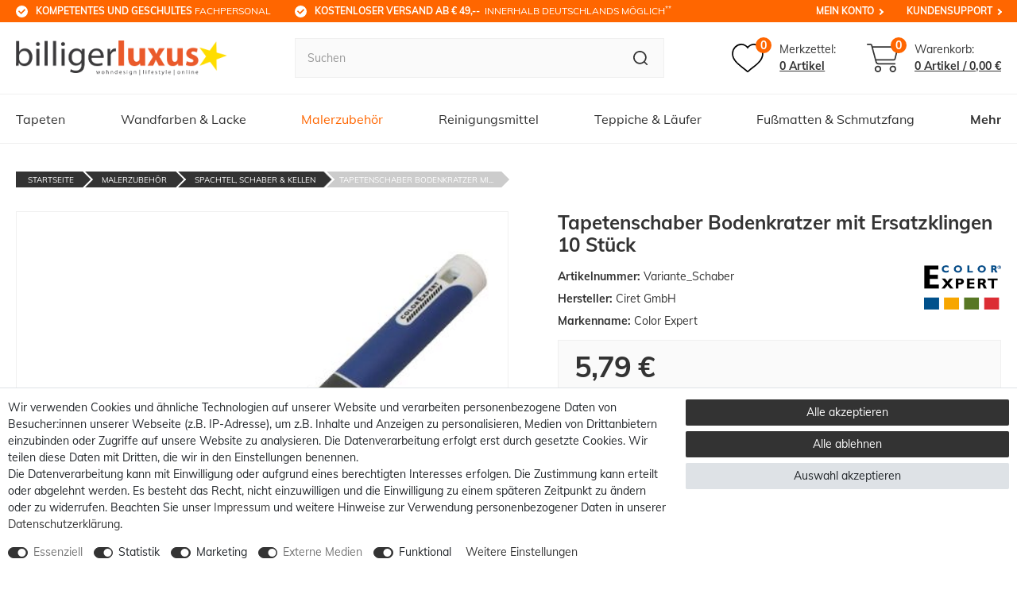

--- FILE ---
content_type: text/html; charset=UTF-8
request_url: https://www.billigerluxus.de/rest/io/variations?variationIds[]=27247&template=fubar
body_size: 2721
content:
{"events":[],"data":{"total":1,"documents":[{"data":{"item":{"id":173155,"storeSpecial":null,"manufacturerId":233,"itemType":"default","manufacturer":{"position":0,"externalName":"Color Expert"},"feedbackDecimal":null,"feedbackCount":null,"rebate":0,"salableVariationCount":1,"customsTariffNumber":"","producingCountry":{"names":[]},"condition":{"names":[]}},"variationProperties":[{"id":5,"position":0,"name":null,"description":null,"properties":[{"cast":"text","referrer":[0,1,148,7],"names":{"id":138,"propertyId":44,"lang":"de","name":"Markenname","description":"","createdAt":"2024-11-25 16:53:41","updatedAt":"2024-11-25 16:53:41"},"clients":[13766,25130,4498],"display":["groupIsHidden","showOnItemsPage"],"options":[],"groups":[{"id":5,"position":0,"createdAt":"2024-11-25 16:52:07","updatedAt":"2024-11-25 16:52:07","options":[{"id":14,"groupId":5,"type":"groupType","value":"none","createdAt":"2024-11-25 16:52:07","updatedAt":"2024-11-25 16:52:07"},{"id":15,"groupId":5,"type":"surchargeType","value":"flat","createdAt":"2024-11-25 16:52:07","updatedAt":"2024-11-25 16:52:07"}]}],"id":44,"groupId":5,"position":0,"markup":0,"values":{"id":67650,"lang":"de","value":"Color Expert","description":""}},{"cast":"text","referrer":[0,1,148,7],"names":{"id":140,"propertyId":45,"lang":"de","name":"Hersteller Logo-URL","description":"","createdAt":"2024-11-25 16:55:15","updatedAt":"2024-11-25 16:55:49"},"clients":[13766,25130,4498],"display":["groupIsHidden","showOnItemsPage"],"options":[],"groups":[{"id":5,"position":0,"createdAt":"2024-11-25 16:52:07","updatedAt":"2024-11-25 16:52:07","options":[{"id":14,"groupId":5,"type":"groupType","value":"none","createdAt":"2024-11-25 16:52:07","updatedAt":"2024-11-25 16:52:07"},{"id":15,"groupId":5,"type":"surchargeType","value":"flat","createdAt":"2024-11-25 16:52:07","updatedAt":"2024-11-25 16:52:07"}]}],"id":45,"groupId":5,"position":0,"markup":0,"values":{"id":67651,"lang":"de","value":"https:\/\/cdn02.plentymarkets.com\/epz0zx1qug71\/frontend\/logos\/ColorExpert_Malerzubehoer_Logo.png","description":""}}]}],"images":{"all":[{"urlMiddle":"https:\/\/cdn01.billigerluxus.de\/item\/images\/173155\/middle\/Tapetenschaber-Bodenkratzer-mit-Ersatzklingen-10-Stueck-173155_1.jpg","names":{"name":"Tapetenschaber-Bodenkratzer-mit-Ersatzklingen-10-Stueck-173155_1","lang":"de","imageId":258882,"alternate":"Tapetenschaber-Bodenkratzer-mit-Ersatzklingen-10-Stueck-173155_1"},"urlPreview":"https:\/\/cdn01.billigerluxus.de\/item\/images\/173155\/preview\/Tapetenschaber-Bodenkratzer-mit-Ersatzklingen-10-Stueck-173155_1.jpg","position":0,"path":"S3:173155:Tapetenschaber-Bodenkratzer-mit-Ersatzklingen-10-Stueck-173155_1.jpg","cleanImageName":"Tapetenschaber-Bodenkratzer-mit-Ersatzklingen-10-Stueck-173155_1.jpg"},{"names":{"lang":"de","imageId":145366,"alternate":"Detailbild Tapetenschaber Bodenkratzer Ersatzklingen 10 St\u00fcck","name":"Detailbild Tapetenschaber Bodenkratzer Ersatzklingen 10 St\u00fcck"},"position":2,"path":"S3:173155:Tapetenschaber-Bodenkratzer-mit-Ersatzklingen-10-S.jpg","urlMiddle":"https:\/\/cdn01.billigerluxus.de\/item\/images\/173155\/middle\/Tapetenschaber-Bodenkratzer-mit-Ersatzklingen-10-S.jpg","urlPreview":"https:\/\/cdn01.billigerluxus.de\/item\/images\/173155\/preview\/Tapetenschaber-Bodenkratzer-mit-Ersatzklingen-10-S.jpg","cleanImageName":"Tapetenschaber-Bodenkratzer-mit-Ersatzklingen-10-S.jpg"},{"names":{"imageId":144585,"alternate":"Detailbild 2 Tapetenschaber Bodenkratzer Ersatzklingen 10 St\u00fcck","name":"Detailbild 2 Tapetenschaber Bodenkratzer Ersatzklingen 10 St\u00fcck","lang":"de"},"position":3,"urlMiddle":"https:\/\/cdn01.billigerluxus.de\/item\/images\/173155\/middle\/Schaber-fuer-Tapeten-und-Bodenbelaege-mit-Ersatzkl.jpg","urlPreview":"https:\/\/cdn01.billigerluxus.de\/item\/images\/173155\/preview\/Schaber-fuer-Tapeten-und-Bodenbelaege-mit-Ersatzkl.jpg","path":"S3:173155:Schaber-fuer-Tapeten-und-Bodenbelaege-mit-Ersatzkl.jpg","cleanImageName":"Schaber-fuer-Tapeten-und-Bodenbelaege-mit-Ersatzkl.jpg"},{"names":{"lang":"de","alternate":"Detailbild 3 Tapetenschaber Bodenkratzer Ersatzklingen 10 St\u00fcck","imageId":144586,"name":"Detailbild 3 Tapetenschaber Bodenkratzer Ersatzklingen 10 St\u00fcck"},"position":4,"path":"S3:173155:Schaber-fuer-Tapeten-und-Bodenbelaege-mit-Ersatz_1.jpg","urlMiddle":"https:\/\/cdn01.billigerluxus.de\/item\/images\/173155\/middle\/Schaber-fuer-Tapeten-und-Bodenbelaege-mit-Ersatz_1.jpg","urlPreview":"https:\/\/cdn01.billigerluxus.de\/item\/images\/173155\/preview\/Schaber-fuer-Tapeten-und-Bodenbelaege-mit-Ersatz_1.jpg","cleanImageName":"Schaber-fuer-Tapeten-und-Bodenbelaege-mit-Ersatz_1.jpg"}],"variation":[]},"texts":{"name2":"Schaber Tapetenschaber Bodenschaber Teppichschaber inkl. 10 Ersatzklingen 10cm","urlPath":"malerzubehoer\/spachtel-schaber-kellen\/tapetenschaber-bodenkratzer-mit-ersatzklingen-10-stueck","lang":"de","name3":"","description":"<h1>Tapetenschaber Bodenkratzer mit Ersatzklingen 10 St\u00fcck<\/h1> <p>Dieser <strong>Tapetenschaber<\/strong> eignet sich zum restlosen entfernen von Tapetenresten an W\u00e4nden und R\u00fcckst\u00e4nden auf Bodenbel\u00e4gen, wie Klebereste und Farbe. Der stabile Tapetenschaber besitzt einen ca. 30 cm langen Metallstiel. Ein hoher Arbeitskomfort und sicherer Halt wird durch den gummierten Griff gew\u00e4hrleistet. Im Lieferumfang sind bereits 10 Ersatzklingen zum Auswechseln enthalten.<\/p> <p>Kombinieren Sie diesen Artikel mit weiteren Tapezierwerkzeugen aus dem billigerluxus Online-Shop und erleichtern sich das Tapezieren zu Hause.<\/p>","name1":"Tapetenschaber Bodenkratzer mit Ersatzklingen 10 St\u00fcck","shortDescription":""},"defaultCategories":[{"parentCategoryId":2002,"type":"item","linklist":true,"id":2008,"sitemap":true,"level":2,"updatedAt":"2024-10-04T15:55:00+02:00","right":"all","manually":true,"plentyId":4498},{"parentCategoryId":2002,"type":"item","linklist":true,"id":2008,"sitemap":true,"level":2,"updatedAt":"2024-10-04T15:55:00+02:00","right":"all","manually":true,"plentyId":13766}],"variation":{"itemId":173155,"number":"Variante_Schaber","availabilityId":1,"maximumOrderQuantity":null,"minimumOrderQuantity":1,"intervalOrderQuantity":0,"releasedAt":null,"name":"Variante_Schaber","vatId":0,"bundleType":"bundle","mayShowUnitPrice":true,"availabilityUpdatedAt":"2022-01-08T11:44:09+01:00","availability":{"id":1,"icon":"av1.gif","averageDays":2,"createdAt":"2019-08-07 11:02:02","updatedAt":"2021-05-11 14:09:21","names":{"id":41,"availabilityId":1,"lang":"de","name":" 1 - 3 Werktage*","createdAt":"2021-05-11 14:09:21","updatedAt":"2021-05-11 14:09:21"}},"id":27247,"model":""},"filter":{"isSalable":true,"isSalableAndActive":true,"hasActiveChildren":false,"hasChildren":false},"unit":{"names":{"unitId":1,"lang":"de","name":"St\u00fcck"},"unitOfMeasurement":"C62","content":1},"properties":[],"hasOrderProperties":false,"hasRequiredOrderProperty":false,"prices":{"default":{"price":{"value":5.7892,"formatted":"5,79\u00a0\u20ac"},"unitPrice":{"value":5.7892,"formatted":"5,79\u00a0\u20ac"},"basePrice":"5,79\u00a0\u20ac \/ St\u00fcck","baseLot":1,"baseUnit":"C62","baseSinglePrice":5.7892,"minimumOrderQuantity":1,"contactClassDiscount":{"percent":0,"amount":0},"categoryDiscount":{"percent":0,"amount":0},"currency":"EUR","lowestPrice":{"value":null,"formatted":""},"vat":{"id":0,"value":19},"isNet":false,"data":{"salesPriceId":6,"price":5.7892,"priceNet":4.8648739495798,"basePrice":5.7892,"basePriceNet":4.8648739495798,"unitPrice":5.7892,"unitPriceNet":4.8648739495798,"lowestPrice":null,"lowestPriceNet":null,"customerClassDiscountPercent":0,"customerClassDiscount":0,"customerClassDiscountNet":0,"categoryDiscountPercent":0,"categoryDiscount":0,"categoryDiscountNet":0,"vatId":0,"vatValue":19,"currency":"EUR","interval":"none","conversionFactor":1,"minimumOrderQuantity":"1.00","updatedAt":"2022-08-30 07:46:42","type":"default","pricePosition":1}},"rrp":{"price":{"value":0,"formatted":"0,00\u00a0\u20ac"},"unitPrice":{"value":0,"formatted":"0,00\u00a0\u20ac"},"basePrice":"0,00\u00a0\u20ac \/ St\u00fcck","baseLot":1,"baseUnit":"C62","baseSinglePrice":0,"minimumOrderQuantity":1,"contactClassDiscount":{"percent":0,"amount":0},"categoryDiscount":{"percent":0,"amount":0},"currency":"EUR","lowestPrice":{"value":null,"formatted":""},"vat":{"id":0,"value":19},"isNet":false,"data":{"salesPriceId":26,"price":0,"priceNet":0,"basePrice":0,"basePriceNet":0,"unitPrice":0,"unitPriceNet":0,"lowestPrice":null,"lowestPriceNet":null,"customerClassDiscountPercent":0,"customerClassDiscount":0,"customerClassDiscountNet":0,"categoryDiscountPercent":0,"categoryDiscount":0,"categoryDiscountNet":0,"vatId":0,"vatValue":19,"currency":"EUR","interval":"none","conversionFactor":1,"minimumOrderQuantity":"1.00","updatedAt":"2017-08-09 10:32:06","type":"rrp","pricePosition":10}},"set":null,"specialOffer":null,"graduatedPrices":[{"price":{"value":5.7892,"formatted":"5,79\u00a0\u20ac"},"unitPrice":{"value":5.7892,"formatted":"5,79\u00a0\u20ac"},"basePrice":"5,79\u00a0\u20ac \/ St\u00fcck","baseLot":1,"baseUnit":"C62","baseSinglePrice":5.7892,"minimumOrderQuantity":1,"contactClassDiscount":{"percent":0,"amount":0},"categoryDiscount":{"percent":0,"amount":0},"currency":"EUR","lowestPrice":{"value":null,"formatted":""},"vat":{"id":0,"value":19},"isNet":false,"data":{"salesPriceId":6,"price":5.7892,"priceNet":4.8648739495798,"basePrice":5.7892,"basePriceNet":4.8648739495798,"unitPrice":5.7892,"unitPriceNet":4.8648739495798,"lowestPrice":null,"lowestPriceNet":null,"customerClassDiscountPercent":0,"customerClassDiscount":0,"customerClassDiscountNet":0,"categoryDiscountPercent":0,"categoryDiscount":0,"categoryDiscountNet":0,"vatId":0,"vatValue":19,"currency":"EUR","interval":"none","conversionFactor":1,"minimumOrderQuantity":"1.00","updatedAt":"2022-08-30 07:46:42","type":"default","pricePosition":1}}]},"facets":[],"attributes":[]},"id":27247}],"inactiveVariationIds":[]}}

--- FILE ---
content_type: text/html; charset=utf-8
request_url: https://www.google.com/recaptcha/api2/anchor?ar=1&k=6LftZgEVAAAAAEk9CSrBH-gRHIneJb01fXAypxiq&co=aHR0cHM6Ly93d3cuYmlsbGlnZXJsdXh1cy5kZTo0NDM.&hl=en&v=N67nZn4AqZkNcbeMu4prBgzg&size=invisible&anchor-ms=20000&execute-ms=30000&cb=crdoqfhgigqc
body_size: 48832
content:
<!DOCTYPE HTML><html dir="ltr" lang="en"><head><meta http-equiv="Content-Type" content="text/html; charset=UTF-8">
<meta http-equiv="X-UA-Compatible" content="IE=edge">
<title>reCAPTCHA</title>
<style type="text/css">
/* cyrillic-ext */
@font-face {
  font-family: 'Roboto';
  font-style: normal;
  font-weight: 400;
  font-stretch: 100%;
  src: url(//fonts.gstatic.com/s/roboto/v48/KFO7CnqEu92Fr1ME7kSn66aGLdTylUAMa3GUBHMdazTgWw.woff2) format('woff2');
  unicode-range: U+0460-052F, U+1C80-1C8A, U+20B4, U+2DE0-2DFF, U+A640-A69F, U+FE2E-FE2F;
}
/* cyrillic */
@font-face {
  font-family: 'Roboto';
  font-style: normal;
  font-weight: 400;
  font-stretch: 100%;
  src: url(//fonts.gstatic.com/s/roboto/v48/KFO7CnqEu92Fr1ME7kSn66aGLdTylUAMa3iUBHMdazTgWw.woff2) format('woff2');
  unicode-range: U+0301, U+0400-045F, U+0490-0491, U+04B0-04B1, U+2116;
}
/* greek-ext */
@font-face {
  font-family: 'Roboto';
  font-style: normal;
  font-weight: 400;
  font-stretch: 100%;
  src: url(//fonts.gstatic.com/s/roboto/v48/KFO7CnqEu92Fr1ME7kSn66aGLdTylUAMa3CUBHMdazTgWw.woff2) format('woff2');
  unicode-range: U+1F00-1FFF;
}
/* greek */
@font-face {
  font-family: 'Roboto';
  font-style: normal;
  font-weight: 400;
  font-stretch: 100%;
  src: url(//fonts.gstatic.com/s/roboto/v48/KFO7CnqEu92Fr1ME7kSn66aGLdTylUAMa3-UBHMdazTgWw.woff2) format('woff2');
  unicode-range: U+0370-0377, U+037A-037F, U+0384-038A, U+038C, U+038E-03A1, U+03A3-03FF;
}
/* math */
@font-face {
  font-family: 'Roboto';
  font-style: normal;
  font-weight: 400;
  font-stretch: 100%;
  src: url(//fonts.gstatic.com/s/roboto/v48/KFO7CnqEu92Fr1ME7kSn66aGLdTylUAMawCUBHMdazTgWw.woff2) format('woff2');
  unicode-range: U+0302-0303, U+0305, U+0307-0308, U+0310, U+0312, U+0315, U+031A, U+0326-0327, U+032C, U+032F-0330, U+0332-0333, U+0338, U+033A, U+0346, U+034D, U+0391-03A1, U+03A3-03A9, U+03B1-03C9, U+03D1, U+03D5-03D6, U+03F0-03F1, U+03F4-03F5, U+2016-2017, U+2034-2038, U+203C, U+2040, U+2043, U+2047, U+2050, U+2057, U+205F, U+2070-2071, U+2074-208E, U+2090-209C, U+20D0-20DC, U+20E1, U+20E5-20EF, U+2100-2112, U+2114-2115, U+2117-2121, U+2123-214F, U+2190, U+2192, U+2194-21AE, U+21B0-21E5, U+21F1-21F2, U+21F4-2211, U+2213-2214, U+2216-22FF, U+2308-230B, U+2310, U+2319, U+231C-2321, U+2336-237A, U+237C, U+2395, U+239B-23B7, U+23D0, U+23DC-23E1, U+2474-2475, U+25AF, U+25B3, U+25B7, U+25BD, U+25C1, U+25CA, U+25CC, U+25FB, U+266D-266F, U+27C0-27FF, U+2900-2AFF, U+2B0E-2B11, U+2B30-2B4C, U+2BFE, U+3030, U+FF5B, U+FF5D, U+1D400-1D7FF, U+1EE00-1EEFF;
}
/* symbols */
@font-face {
  font-family: 'Roboto';
  font-style: normal;
  font-weight: 400;
  font-stretch: 100%;
  src: url(//fonts.gstatic.com/s/roboto/v48/KFO7CnqEu92Fr1ME7kSn66aGLdTylUAMaxKUBHMdazTgWw.woff2) format('woff2');
  unicode-range: U+0001-000C, U+000E-001F, U+007F-009F, U+20DD-20E0, U+20E2-20E4, U+2150-218F, U+2190, U+2192, U+2194-2199, U+21AF, U+21E6-21F0, U+21F3, U+2218-2219, U+2299, U+22C4-22C6, U+2300-243F, U+2440-244A, U+2460-24FF, U+25A0-27BF, U+2800-28FF, U+2921-2922, U+2981, U+29BF, U+29EB, U+2B00-2BFF, U+4DC0-4DFF, U+FFF9-FFFB, U+10140-1018E, U+10190-1019C, U+101A0, U+101D0-101FD, U+102E0-102FB, U+10E60-10E7E, U+1D2C0-1D2D3, U+1D2E0-1D37F, U+1F000-1F0FF, U+1F100-1F1AD, U+1F1E6-1F1FF, U+1F30D-1F30F, U+1F315, U+1F31C, U+1F31E, U+1F320-1F32C, U+1F336, U+1F378, U+1F37D, U+1F382, U+1F393-1F39F, U+1F3A7-1F3A8, U+1F3AC-1F3AF, U+1F3C2, U+1F3C4-1F3C6, U+1F3CA-1F3CE, U+1F3D4-1F3E0, U+1F3ED, U+1F3F1-1F3F3, U+1F3F5-1F3F7, U+1F408, U+1F415, U+1F41F, U+1F426, U+1F43F, U+1F441-1F442, U+1F444, U+1F446-1F449, U+1F44C-1F44E, U+1F453, U+1F46A, U+1F47D, U+1F4A3, U+1F4B0, U+1F4B3, U+1F4B9, U+1F4BB, U+1F4BF, U+1F4C8-1F4CB, U+1F4D6, U+1F4DA, U+1F4DF, U+1F4E3-1F4E6, U+1F4EA-1F4ED, U+1F4F7, U+1F4F9-1F4FB, U+1F4FD-1F4FE, U+1F503, U+1F507-1F50B, U+1F50D, U+1F512-1F513, U+1F53E-1F54A, U+1F54F-1F5FA, U+1F610, U+1F650-1F67F, U+1F687, U+1F68D, U+1F691, U+1F694, U+1F698, U+1F6AD, U+1F6B2, U+1F6B9-1F6BA, U+1F6BC, U+1F6C6-1F6CF, U+1F6D3-1F6D7, U+1F6E0-1F6EA, U+1F6F0-1F6F3, U+1F6F7-1F6FC, U+1F700-1F7FF, U+1F800-1F80B, U+1F810-1F847, U+1F850-1F859, U+1F860-1F887, U+1F890-1F8AD, U+1F8B0-1F8BB, U+1F8C0-1F8C1, U+1F900-1F90B, U+1F93B, U+1F946, U+1F984, U+1F996, U+1F9E9, U+1FA00-1FA6F, U+1FA70-1FA7C, U+1FA80-1FA89, U+1FA8F-1FAC6, U+1FACE-1FADC, U+1FADF-1FAE9, U+1FAF0-1FAF8, U+1FB00-1FBFF;
}
/* vietnamese */
@font-face {
  font-family: 'Roboto';
  font-style: normal;
  font-weight: 400;
  font-stretch: 100%;
  src: url(//fonts.gstatic.com/s/roboto/v48/KFO7CnqEu92Fr1ME7kSn66aGLdTylUAMa3OUBHMdazTgWw.woff2) format('woff2');
  unicode-range: U+0102-0103, U+0110-0111, U+0128-0129, U+0168-0169, U+01A0-01A1, U+01AF-01B0, U+0300-0301, U+0303-0304, U+0308-0309, U+0323, U+0329, U+1EA0-1EF9, U+20AB;
}
/* latin-ext */
@font-face {
  font-family: 'Roboto';
  font-style: normal;
  font-weight: 400;
  font-stretch: 100%;
  src: url(//fonts.gstatic.com/s/roboto/v48/KFO7CnqEu92Fr1ME7kSn66aGLdTylUAMa3KUBHMdazTgWw.woff2) format('woff2');
  unicode-range: U+0100-02BA, U+02BD-02C5, U+02C7-02CC, U+02CE-02D7, U+02DD-02FF, U+0304, U+0308, U+0329, U+1D00-1DBF, U+1E00-1E9F, U+1EF2-1EFF, U+2020, U+20A0-20AB, U+20AD-20C0, U+2113, U+2C60-2C7F, U+A720-A7FF;
}
/* latin */
@font-face {
  font-family: 'Roboto';
  font-style: normal;
  font-weight: 400;
  font-stretch: 100%;
  src: url(//fonts.gstatic.com/s/roboto/v48/KFO7CnqEu92Fr1ME7kSn66aGLdTylUAMa3yUBHMdazQ.woff2) format('woff2');
  unicode-range: U+0000-00FF, U+0131, U+0152-0153, U+02BB-02BC, U+02C6, U+02DA, U+02DC, U+0304, U+0308, U+0329, U+2000-206F, U+20AC, U+2122, U+2191, U+2193, U+2212, U+2215, U+FEFF, U+FFFD;
}
/* cyrillic-ext */
@font-face {
  font-family: 'Roboto';
  font-style: normal;
  font-weight: 500;
  font-stretch: 100%;
  src: url(//fonts.gstatic.com/s/roboto/v48/KFO7CnqEu92Fr1ME7kSn66aGLdTylUAMa3GUBHMdazTgWw.woff2) format('woff2');
  unicode-range: U+0460-052F, U+1C80-1C8A, U+20B4, U+2DE0-2DFF, U+A640-A69F, U+FE2E-FE2F;
}
/* cyrillic */
@font-face {
  font-family: 'Roboto';
  font-style: normal;
  font-weight: 500;
  font-stretch: 100%;
  src: url(//fonts.gstatic.com/s/roboto/v48/KFO7CnqEu92Fr1ME7kSn66aGLdTylUAMa3iUBHMdazTgWw.woff2) format('woff2');
  unicode-range: U+0301, U+0400-045F, U+0490-0491, U+04B0-04B1, U+2116;
}
/* greek-ext */
@font-face {
  font-family: 'Roboto';
  font-style: normal;
  font-weight: 500;
  font-stretch: 100%;
  src: url(//fonts.gstatic.com/s/roboto/v48/KFO7CnqEu92Fr1ME7kSn66aGLdTylUAMa3CUBHMdazTgWw.woff2) format('woff2');
  unicode-range: U+1F00-1FFF;
}
/* greek */
@font-face {
  font-family: 'Roboto';
  font-style: normal;
  font-weight: 500;
  font-stretch: 100%;
  src: url(//fonts.gstatic.com/s/roboto/v48/KFO7CnqEu92Fr1ME7kSn66aGLdTylUAMa3-UBHMdazTgWw.woff2) format('woff2');
  unicode-range: U+0370-0377, U+037A-037F, U+0384-038A, U+038C, U+038E-03A1, U+03A3-03FF;
}
/* math */
@font-face {
  font-family: 'Roboto';
  font-style: normal;
  font-weight: 500;
  font-stretch: 100%;
  src: url(//fonts.gstatic.com/s/roboto/v48/KFO7CnqEu92Fr1ME7kSn66aGLdTylUAMawCUBHMdazTgWw.woff2) format('woff2');
  unicode-range: U+0302-0303, U+0305, U+0307-0308, U+0310, U+0312, U+0315, U+031A, U+0326-0327, U+032C, U+032F-0330, U+0332-0333, U+0338, U+033A, U+0346, U+034D, U+0391-03A1, U+03A3-03A9, U+03B1-03C9, U+03D1, U+03D5-03D6, U+03F0-03F1, U+03F4-03F5, U+2016-2017, U+2034-2038, U+203C, U+2040, U+2043, U+2047, U+2050, U+2057, U+205F, U+2070-2071, U+2074-208E, U+2090-209C, U+20D0-20DC, U+20E1, U+20E5-20EF, U+2100-2112, U+2114-2115, U+2117-2121, U+2123-214F, U+2190, U+2192, U+2194-21AE, U+21B0-21E5, U+21F1-21F2, U+21F4-2211, U+2213-2214, U+2216-22FF, U+2308-230B, U+2310, U+2319, U+231C-2321, U+2336-237A, U+237C, U+2395, U+239B-23B7, U+23D0, U+23DC-23E1, U+2474-2475, U+25AF, U+25B3, U+25B7, U+25BD, U+25C1, U+25CA, U+25CC, U+25FB, U+266D-266F, U+27C0-27FF, U+2900-2AFF, U+2B0E-2B11, U+2B30-2B4C, U+2BFE, U+3030, U+FF5B, U+FF5D, U+1D400-1D7FF, U+1EE00-1EEFF;
}
/* symbols */
@font-face {
  font-family: 'Roboto';
  font-style: normal;
  font-weight: 500;
  font-stretch: 100%;
  src: url(//fonts.gstatic.com/s/roboto/v48/KFO7CnqEu92Fr1ME7kSn66aGLdTylUAMaxKUBHMdazTgWw.woff2) format('woff2');
  unicode-range: U+0001-000C, U+000E-001F, U+007F-009F, U+20DD-20E0, U+20E2-20E4, U+2150-218F, U+2190, U+2192, U+2194-2199, U+21AF, U+21E6-21F0, U+21F3, U+2218-2219, U+2299, U+22C4-22C6, U+2300-243F, U+2440-244A, U+2460-24FF, U+25A0-27BF, U+2800-28FF, U+2921-2922, U+2981, U+29BF, U+29EB, U+2B00-2BFF, U+4DC0-4DFF, U+FFF9-FFFB, U+10140-1018E, U+10190-1019C, U+101A0, U+101D0-101FD, U+102E0-102FB, U+10E60-10E7E, U+1D2C0-1D2D3, U+1D2E0-1D37F, U+1F000-1F0FF, U+1F100-1F1AD, U+1F1E6-1F1FF, U+1F30D-1F30F, U+1F315, U+1F31C, U+1F31E, U+1F320-1F32C, U+1F336, U+1F378, U+1F37D, U+1F382, U+1F393-1F39F, U+1F3A7-1F3A8, U+1F3AC-1F3AF, U+1F3C2, U+1F3C4-1F3C6, U+1F3CA-1F3CE, U+1F3D4-1F3E0, U+1F3ED, U+1F3F1-1F3F3, U+1F3F5-1F3F7, U+1F408, U+1F415, U+1F41F, U+1F426, U+1F43F, U+1F441-1F442, U+1F444, U+1F446-1F449, U+1F44C-1F44E, U+1F453, U+1F46A, U+1F47D, U+1F4A3, U+1F4B0, U+1F4B3, U+1F4B9, U+1F4BB, U+1F4BF, U+1F4C8-1F4CB, U+1F4D6, U+1F4DA, U+1F4DF, U+1F4E3-1F4E6, U+1F4EA-1F4ED, U+1F4F7, U+1F4F9-1F4FB, U+1F4FD-1F4FE, U+1F503, U+1F507-1F50B, U+1F50D, U+1F512-1F513, U+1F53E-1F54A, U+1F54F-1F5FA, U+1F610, U+1F650-1F67F, U+1F687, U+1F68D, U+1F691, U+1F694, U+1F698, U+1F6AD, U+1F6B2, U+1F6B9-1F6BA, U+1F6BC, U+1F6C6-1F6CF, U+1F6D3-1F6D7, U+1F6E0-1F6EA, U+1F6F0-1F6F3, U+1F6F7-1F6FC, U+1F700-1F7FF, U+1F800-1F80B, U+1F810-1F847, U+1F850-1F859, U+1F860-1F887, U+1F890-1F8AD, U+1F8B0-1F8BB, U+1F8C0-1F8C1, U+1F900-1F90B, U+1F93B, U+1F946, U+1F984, U+1F996, U+1F9E9, U+1FA00-1FA6F, U+1FA70-1FA7C, U+1FA80-1FA89, U+1FA8F-1FAC6, U+1FACE-1FADC, U+1FADF-1FAE9, U+1FAF0-1FAF8, U+1FB00-1FBFF;
}
/* vietnamese */
@font-face {
  font-family: 'Roboto';
  font-style: normal;
  font-weight: 500;
  font-stretch: 100%;
  src: url(//fonts.gstatic.com/s/roboto/v48/KFO7CnqEu92Fr1ME7kSn66aGLdTylUAMa3OUBHMdazTgWw.woff2) format('woff2');
  unicode-range: U+0102-0103, U+0110-0111, U+0128-0129, U+0168-0169, U+01A0-01A1, U+01AF-01B0, U+0300-0301, U+0303-0304, U+0308-0309, U+0323, U+0329, U+1EA0-1EF9, U+20AB;
}
/* latin-ext */
@font-face {
  font-family: 'Roboto';
  font-style: normal;
  font-weight: 500;
  font-stretch: 100%;
  src: url(//fonts.gstatic.com/s/roboto/v48/KFO7CnqEu92Fr1ME7kSn66aGLdTylUAMa3KUBHMdazTgWw.woff2) format('woff2');
  unicode-range: U+0100-02BA, U+02BD-02C5, U+02C7-02CC, U+02CE-02D7, U+02DD-02FF, U+0304, U+0308, U+0329, U+1D00-1DBF, U+1E00-1E9F, U+1EF2-1EFF, U+2020, U+20A0-20AB, U+20AD-20C0, U+2113, U+2C60-2C7F, U+A720-A7FF;
}
/* latin */
@font-face {
  font-family: 'Roboto';
  font-style: normal;
  font-weight: 500;
  font-stretch: 100%;
  src: url(//fonts.gstatic.com/s/roboto/v48/KFO7CnqEu92Fr1ME7kSn66aGLdTylUAMa3yUBHMdazQ.woff2) format('woff2');
  unicode-range: U+0000-00FF, U+0131, U+0152-0153, U+02BB-02BC, U+02C6, U+02DA, U+02DC, U+0304, U+0308, U+0329, U+2000-206F, U+20AC, U+2122, U+2191, U+2193, U+2212, U+2215, U+FEFF, U+FFFD;
}
/* cyrillic-ext */
@font-face {
  font-family: 'Roboto';
  font-style: normal;
  font-weight: 900;
  font-stretch: 100%;
  src: url(//fonts.gstatic.com/s/roboto/v48/KFO7CnqEu92Fr1ME7kSn66aGLdTylUAMa3GUBHMdazTgWw.woff2) format('woff2');
  unicode-range: U+0460-052F, U+1C80-1C8A, U+20B4, U+2DE0-2DFF, U+A640-A69F, U+FE2E-FE2F;
}
/* cyrillic */
@font-face {
  font-family: 'Roboto';
  font-style: normal;
  font-weight: 900;
  font-stretch: 100%;
  src: url(//fonts.gstatic.com/s/roboto/v48/KFO7CnqEu92Fr1ME7kSn66aGLdTylUAMa3iUBHMdazTgWw.woff2) format('woff2');
  unicode-range: U+0301, U+0400-045F, U+0490-0491, U+04B0-04B1, U+2116;
}
/* greek-ext */
@font-face {
  font-family: 'Roboto';
  font-style: normal;
  font-weight: 900;
  font-stretch: 100%;
  src: url(//fonts.gstatic.com/s/roboto/v48/KFO7CnqEu92Fr1ME7kSn66aGLdTylUAMa3CUBHMdazTgWw.woff2) format('woff2');
  unicode-range: U+1F00-1FFF;
}
/* greek */
@font-face {
  font-family: 'Roboto';
  font-style: normal;
  font-weight: 900;
  font-stretch: 100%;
  src: url(//fonts.gstatic.com/s/roboto/v48/KFO7CnqEu92Fr1ME7kSn66aGLdTylUAMa3-UBHMdazTgWw.woff2) format('woff2');
  unicode-range: U+0370-0377, U+037A-037F, U+0384-038A, U+038C, U+038E-03A1, U+03A3-03FF;
}
/* math */
@font-face {
  font-family: 'Roboto';
  font-style: normal;
  font-weight: 900;
  font-stretch: 100%;
  src: url(//fonts.gstatic.com/s/roboto/v48/KFO7CnqEu92Fr1ME7kSn66aGLdTylUAMawCUBHMdazTgWw.woff2) format('woff2');
  unicode-range: U+0302-0303, U+0305, U+0307-0308, U+0310, U+0312, U+0315, U+031A, U+0326-0327, U+032C, U+032F-0330, U+0332-0333, U+0338, U+033A, U+0346, U+034D, U+0391-03A1, U+03A3-03A9, U+03B1-03C9, U+03D1, U+03D5-03D6, U+03F0-03F1, U+03F4-03F5, U+2016-2017, U+2034-2038, U+203C, U+2040, U+2043, U+2047, U+2050, U+2057, U+205F, U+2070-2071, U+2074-208E, U+2090-209C, U+20D0-20DC, U+20E1, U+20E5-20EF, U+2100-2112, U+2114-2115, U+2117-2121, U+2123-214F, U+2190, U+2192, U+2194-21AE, U+21B0-21E5, U+21F1-21F2, U+21F4-2211, U+2213-2214, U+2216-22FF, U+2308-230B, U+2310, U+2319, U+231C-2321, U+2336-237A, U+237C, U+2395, U+239B-23B7, U+23D0, U+23DC-23E1, U+2474-2475, U+25AF, U+25B3, U+25B7, U+25BD, U+25C1, U+25CA, U+25CC, U+25FB, U+266D-266F, U+27C0-27FF, U+2900-2AFF, U+2B0E-2B11, U+2B30-2B4C, U+2BFE, U+3030, U+FF5B, U+FF5D, U+1D400-1D7FF, U+1EE00-1EEFF;
}
/* symbols */
@font-face {
  font-family: 'Roboto';
  font-style: normal;
  font-weight: 900;
  font-stretch: 100%;
  src: url(//fonts.gstatic.com/s/roboto/v48/KFO7CnqEu92Fr1ME7kSn66aGLdTylUAMaxKUBHMdazTgWw.woff2) format('woff2');
  unicode-range: U+0001-000C, U+000E-001F, U+007F-009F, U+20DD-20E0, U+20E2-20E4, U+2150-218F, U+2190, U+2192, U+2194-2199, U+21AF, U+21E6-21F0, U+21F3, U+2218-2219, U+2299, U+22C4-22C6, U+2300-243F, U+2440-244A, U+2460-24FF, U+25A0-27BF, U+2800-28FF, U+2921-2922, U+2981, U+29BF, U+29EB, U+2B00-2BFF, U+4DC0-4DFF, U+FFF9-FFFB, U+10140-1018E, U+10190-1019C, U+101A0, U+101D0-101FD, U+102E0-102FB, U+10E60-10E7E, U+1D2C0-1D2D3, U+1D2E0-1D37F, U+1F000-1F0FF, U+1F100-1F1AD, U+1F1E6-1F1FF, U+1F30D-1F30F, U+1F315, U+1F31C, U+1F31E, U+1F320-1F32C, U+1F336, U+1F378, U+1F37D, U+1F382, U+1F393-1F39F, U+1F3A7-1F3A8, U+1F3AC-1F3AF, U+1F3C2, U+1F3C4-1F3C6, U+1F3CA-1F3CE, U+1F3D4-1F3E0, U+1F3ED, U+1F3F1-1F3F3, U+1F3F5-1F3F7, U+1F408, U+1F415, U+1F41F, U+1F426, U+1F43F, U+1F441-1F442, U+1F444, U+1F446-1F449, U+1F44C-1F44E, U+1F453, U+1F46A, U+1F47D, U+1F4A3, U+1F4B0, U+1F4B3, U+1F4B9, U+1F4BB, U+1F4BF, U+1F4C8-1F4CB, U+1F4D6, U+1F4DA, U+1F4DF, U+1F4E3-1F4E6, U+1F4EA-1F4ED, U+1F4F7, U+1F4F9-1F4FB, U+1F4FD-1F4FE, U+1F503, U+1F507-1F50B, U+1F50D, U+1F512-1F513, U+1F53E-1F54A, U+1F54F-1F5FA, U+1F610, U+1F650-1F67F, U+1F687, U+1F68D, U+1F691, U+1F694, U+1F698, U+1F6AD, U+1F6B2, U+1F6B9-1F6BA, U+1F6BC, U+1F6C6-1F6CF, U+1F6D3-1F6D7, U+1F6E0-1F6EA, U+1F6F0-1F6F3, U+1F6F7-1F6FC, U+1F700-1F7FF, U+1F800-1F80B, U+1F810-1F847, U+1F850-1F859, U+1F860-1F887, U+1F890-1F8AD, U+1F8B0-1F8BB, U+1F8C0-1F8C1, U+1F900-1F90B, U+1F93B, U+1F946, U+1F984, U+1F996, U+1F9E9, U+1FA00-1FA6F, U+1FA70-1FA7C, U+1FA80-1FA89, U+1FA8F-1FAC6, U+1FACE-1FADC, U+1FADF-1FAE9, U+1FAF0-1FAF8, U+1FB00-1FBFF;
}
/* vietnamese */
@font-face {
  font-family: 'Roboto';
  font-style: normal;
  font-weight: 900;
  font-stretch: 100%;
  src: url(//fonts.gstatic.com/s/roboto/v48/KFO7CnqEu92Fr1ME7kSn66aGLdTylUAMa3OUBHMdazTgWw.woff2) format('woff2');
  unicode-range: U+0102-0103, U+0110-0111, U+0128-0129, U+0168-0169, U+01A0-01A1, U+01AF-01B0, U+0300-0301, U+0303-0304, U+0308-0309, U+0323, U+0329, U+1EA0-1EF9, U+20AB;
}
/* latin-ext */
@font-face {
  font-family: 'Roboto';
  font-style: normal;
  font-weight: 900;
  font-stretch: 100%;
  src: url(//fonts.gstatic.com/s/roboto/v48/KFO7CnqEu92Fr1ME7kSn66aGLdTylUAMa3KUBHMdazTgWw.woff2) format('woff2');
  unicode-range: U+0100-02BA, U+02BD-02C5, U+02C7-02CC, U+02CE-02D7, U+02DD-02FF, U+0304, U+0308, U+0329, U+1D00-1DBF, U+1E00-1E9F, U+1EF2-1EFF, U+2020, U+20A0-20AB, U+20AD-20C0, U+2113, U+2C60-2C7F, U+A720-A7FF;
}
/* latin */
@font-face {
  font-family: 'Roboto';
  font-style: normal;
  font-weight: 900;
  font-stretch: 100%;
  src: url(//fonts.gstatic.com/s/roboto/v48/KFO7CnqEu92Fr1ME7kSn66aGLdTylUAMa3yUBHMdazQ.woff2) format('woff2');
  unicode-range: U+0000-00FF, U+0131, U+0152-0153, U+02BB-02BC, U+02C6, U+02DA, U+02DC, U+0304, U+0308, U+0329, U+2000-206F, U+20AC, U+2122, U+2191, U+2193, U+2212, U+2215, U+FEFF, U+FFFD;
}

</style>
<link rel="stylesheet" type="text/css" href="https://www.gstatic.com/recaptcha/releases/N67nZn4AqZkNcbeMu4prBgzg/styles__ltr.css">
<script nonce="7_4H3D4kFUyXz1c_sYm58A" type="text/javascript">window['__recaptcha_api'] = 'https://www.google.com/recaptcha/api2/';</script>
<script type="text/javascript" src="https://www.gstatic.com/recaptcha/releases/N67nZn4AqZkNcbeMu4prBgzg/recaptcha__en.js" nonce="7_4H3D4kFUyXz1c_sYm58A">
      
    </script></head>
<body><div id="rc-anchor-alert" class="rc-anchor-alert"></div>
<input type="hidden" id="recaptcha-token" value="[base64]">
<script type="text/javascript" nonce="7_4H3D4kFUyXz1c_sYm58A">
      recaptcha.anchor.Main.init("[\x22ainput\x22,[\x22bgdata\x22,\x22\x22,\[base64]/[base64]/[base64]/[base64]/[base64]/[base64]/KGcoTywyNTMsTy5PKSxVRyhPLEMpKTpnKE8sMjUzLEMpLE8pKSxsKSksTykpfSxieT1mdW5jdGlvbihDLE8sdSxsKXtmb3IobD0odT1SKEMpLDApO08+MDtPLS0pbD1sPDw4fFooQyk7ZyhDLHUsbCl9LFVHPWZ1bmN0aW9uKEMsTyl7Qy5pLmxlbmd0aD4xMDQ/[base64]/[base64]/[base64]/[base64]/[base64]/[base64]/[base64]\\u003d\x22,\[base64]\x22,\x22wq7DnRPCqcKCGlXCqcOxA8Ovw5LChMOZw7LDmMKBwp/ClERxwp8/L8KNw5wFwrlewpLCognDhMO0bi7CmMOfa37DuMOKbXJcDsOIR8Klwp/CvMOlw4nDm14cIHrDscKswoZkwovDlkzCucKuw6PDiMOjwrM4w5vDoMKKSQfDhxhQKj/DuiJQw5RBNmvDvSvCrcKOTyHDtMK8wpoHIR9ZG8OYCMKHw43DmcKewq3CpkUnWFLCgMO2JcKfwoZ+T2LCjcKiwp/DoxERSgjDrMO8YsKdwp7Cri9ewrtmwpDCoMOhecOYw5/CiW/CrSEPw5fDlgxDwq7DscKvwrXCtsKeWsOVwrnClFTCo23Cu3F0w6TDqmrCvcKqHGYMecOuw4DDlhlJJRHDocOgDMKUwq3DiTTDsMONH8OED1lxVcOXZ8O+fCcDesOMIsKcwo/CmMKMwofDmRRIw4djw7/DgsOtNsKPW8KkA8OeF8OcU8Krw73DnVnCkmPDpUp+KcKEw6jCg8O2wqnDj8KgcsO8wo3Dp0MHOCrClgHDvwNHJ8K2w4bDuSbDqWY8NMO7wrtvwrB4QinClH8pQ8KTwrnCm8Ouw75Ua8KRC8Kcw6x0wr0LwrHDgsKKwpMdTH3ChcK4wps/wrcCO8OHasKhw5/Dmg87Y8O5PcKyw7zDpsOlVC9dw6fDnQzDqwHCjQNcIFMsLxjDn8O6IBoTwoXClnnCm2jCiMKSwprDmcKTWS/CnAbCmiNhQ1/[base64]/BMKHwo1ZShPCnMOuZH/CscOvwpbDu8Kyw4kcQMKEAMOzAMO9fFQ0w6k7Di/CocK4w5gDw6MLfQBpwrPDpxrDj8OFw514wp5NUsOMK8Khwoo5w70DwoPDlinDlMKKPRp+wo3Doi7CvXLChmTDpkzDuh3Cl8O9wqVqdsOTXXJLO8KAWcK2Ajp+JBrCgxfDuMOMw5TClAZKwrwLc2Aww64Wwq5awoLClHzCmWhXw4MOcH/ChcKZw6fCtcOiOG9bfcKbO1M6wolKecKPV8O4fsK4wrxww6zDj8KNw7Fdw797f8KIw5bCtETDlAhow53Cr8O4NcKHwp1wAWLCjgHCvcKvJsOuKMKCIR/Cs0UTD8Ktw4DCqsO0wp5rw5jCpsK2KMOsIn1dPsK+GxdrWnDCvMKlw4QkwoHDnBzDucKnU8K0w5EWbsKrw4bCrcKcWCfDnHnCs8KyZcO0w5HCogvCiDIGI8OkN8Kbwr/DkSDDlMKgwofCvsKFwo0yGDbCk8O8AmEYQ8K/[base64]/CvzbCnExbQ3PChcKmb1vDljMeRzLDn1kawr0kPMKXZmbCmwZPwpMOwq7CmjHDr8O7w4Ylw788w6cCQG7Dh8O+wrVxbW5lwrLChBrCnMOJAMOFZMO1wrfCrgtCMlBXeBvDlUHDkD3Du0LDnVMsRAcebsOXJxPDmWvDjUPCo8KMw7/CtMKiLMK1woBLJ8OGG8KGwpXCql7DlBQaHsObwr0gPyBHf08WGMOnbWnDpcOhw5g4w5Zxwp5EKgnDuzrDi8OJw7HCsFQ+w5HCmnpZwp3DiDzDpxYjLRvDk8KRw4rCmcK7wqVyw5/DiwzClcOGw6/CsiXCoCrCs8Onfk1tAsOGwrgCwr7CgUwVwo52wr89KsOYwrZuRyTCuMOPwqVFwrlNOcO/HcOwwroUw6JBw5JEwrDDjSrCrMO/FGnDrThOw6PChsOIw696Ii/DjMKiw4NVwo1ufgrDhHVsw7rDikIMwoojwpvCjxDDp8KyRhE8wq4DwooyAcOkwo9fw5rDgsKKADcWUl8fbBJdPRTDgsKIeF1lwpTDu8ORw4XCkMOcw5ZOwr/DncO/[base64]/[base64]/[base64]/[base64]/[base64]/wopswqrChMKtwofCj2bDicKNwpIZa8OCwo9zBMOdwr1nKsOrJcKmw5pHGsKaFcOhwq7Dr1U+wrBAwq1rwo4MGMOgw7J5w7oGw4VJwrjCr8Ohwq1cCVvDhcKWw4gnUsKxw4o9wq8/w5PCkF3ChH1bw5PDjMOTw4JLw5k/FcKyacK4w4nCtSjCjXLDinLDjcKURMOoTcKtYcK3PMOgwolTw7HCgcKQw7XDp8O0w4/Dr8OfYgslw6pbUMOsJhXDl8K0RXXDjWV5dMKWE8KSWMKMw69Rw74Dw6Few5pxRwIiW2jCrWEDw4DDh8KoJnPCiCDDlsKHwoo7w4XChXLDtcO2S8KoLyYLDMOhVsKoKWTDmjnDs1pzdsKlwqbDmMKVwqTDkgzDscOLw4/[base64]/CuMKXw49Uwq1tczU3ZcKYw64vw5MfwoXDvSF/w7LCj0kcwqfChzp3WFMUb1l8ehwVw6YzE8OsHMKFVk3DqgTChMOXw6gwQmvDgWVmwrLDusKOwpbDqsKXw7LDt8OVwqklw7PCoGnCsMKoVcODwoZuw5EAw6pQG8OpEU/DuRRJw4LCssOuEV3CoR5Fwr4LOMO6w6jDjm/CnsKDdA/DgMKRdUXDqsOyFyDCgRvDh241bMKCwr9+w6HDkQvDt8K0wqHCp8KrZcOawpVYwqrDhsOxwrJJw5XCg8KrT8Omw4YDWcOsZj15w7vCvcKOwqAoC3DDpETCsjIzUhpqw5zCtcOiwqXCssKSWcKlw4HDiUNnHcO/wpJOw5/[base64]/[base64]/ClcOGOMK0NcOGw7wTwrBCwqwBJErCjE/CmArClsOzKWdYCCvCmFsyw7MOZgrCvcKVYgxYFcKUw7Zzw5nCvm3DmsKBw6NZw53DrsOLw4k+McOXw5ZDw6XDuMO2UWHCkzDDs8O9wrN5XDjCjsO/EyLDsMOrasOaRglGbMKgwqbDvMKfb0zDmsOywoYtS2fDksOrIgfCmcKTeVvDt8K1wqRLwrnCl3/DizICw64QEsOhwodew7N8NcKlfUhRalwSa8O1bks0bcOrw6s3dz/DsE3Clw4eTRBCw7HCuMKMe8KZw5lODcKgwqQKMQrCs2rCjm9Mwpwzw6fCqznCosK1w7/[base64]/wrvCt8KOEsKJO8O4w5dlNMOvQkcNE8KBwqwHFXxCJ8OnwoBzC00Uw5/DlnpFw4/DuMKdS8OdFGTCpiB5HD3DkydgIMONRsKKccOFw4/[base64]/DtcOMVsK/IE92R23DrhHDucK1AGBmYiteOmTCsC5tUXs3w7TCvMKpC8KWNSsWw5PDhXnDqS/CpMOqw4nClhIsSMObwrYIZsKcQAzDmFfCrsKDwoZcwr/DrijCosKEbHYqw7XDqMO6f8OkOsO8wp7DvlzCv2UrS3HCmsOpwrTCo8KFHWnDjsK/wpTCq3dnR27DrMOuGsK4KEjDpMOQXMOcNEbClsOYDsKObAXClMO8bMKCw6hzw7tYwp3DtMOnXcKKwowWw7JyLX/[base64]/Cmy8OW2jCrVAOE8KTYAg2Kl5zIgl3YMK0woTCmcOawrZrw4EkMMKLf8O8w7hXw6DDmsK5AF0yTyHDucOZwp8IQcKGwqXCpktRw5zDiS7Ci8KnDsKIw6JnGBc1KQcdwpddfAvDk8KML8OVdsKBN8KLwrLDgMO1QFVWSi7CrsOVVnrChGTDpDgUw7oBKMOCwpx/w6LCklpJw53CvcKYwqVkYsOJwqLChQrCpsO+w5xlLhEmwrbCpsOPwrvCiRgodmYVMVzCqcKpwrfCg8OfwpNYw5okw5nChsOpwqtUZW/Cv2vDgEJ6fXrCosKuE8K2NXYqw7nDuhUvChfCh8K9wrk2OsOyOyhvYGNwwqg/wqvCm8O2w4HDkjIxw7zCq8OKwp/ClDEUSjQbwoPDi2kFwokECsKbbMOvWydww7nDncOYChhwbz/CpsOBXz/CjsObURVjdQ4ow5AEMXHDpMO2Q8Kqwr8kwpXDlcKVOkrCmGElKBcOf8Kuw4zDggXDrcOxw41kCENtwqlRLMKpMsOZwoVpYUA2YMOcwpoPGi5PJA/DpS3Cp8OXIcOWwoIFw7o4bsOxw4MFIsOKwpkaFT3DkcKcR8ONw4XDvsOZwq/CiBDCrcOiw7lCLMOde8O7ZArCoTXChcKeN23DjsKgJcOQMUHDi8OaACg0w4/DusOPJ8OQHh/CuS3DtMKFwpHCnGVPelQDwqsewrkEw7nCkX7Dn8K8wp/DkUsMLBE3wrUYLisefSjCuMOJa8OpE3R+PRDDp8KpA3LDusK/eXjDpMO2PcKowpMJwoYoaEnCvMKSwrXCksO0w4fDm8K9w7TCvMOkw5zCuMOUQ8KVawrDkDHDicOoRMK/wqtcTQF3OxPDsjQ6U0PCgzQgw7NleFdMDMK6wp7DrsOOwojCjkDDk1HCm1BVRMOaWMKwwrFSJHjCl1JHw6RvwozCsD9fwqTCkx3Dp30CGD3DriHDihl4w4c3fMKWNMKqDXTDocKNwrHCpsKAwoHDpcKMHcKTQsOgwp5Gwr3Dh8KZwoA/wpbDqcKLKkHCswsTwoHDkDbCnUbCpsKMwqcQwoTCsjPClC8CAcKqw63CvsO2FxrCisKdwoZNw5DDjGXCr8OiXsOLwqDDt8KkwpYPHcOVJsOWw5nCujrCr8OewqbCoEnDvTEMYsO/TMKRV8Ohw5k7wrTDjC4zDcOYw5jCpU9/[base64]/CkMKHwo0rOBrDjyUiw7MJRMOiwoXDqmTDuMKUwrslw6TCicO2WBzCtMKow6nDoUInCVjCt8Oiwr8nO2JYcsOVw6HClsOrNFEswq3Ck8Osw7/CqsKNwqIpGsObdcOowpk8wqnDv0RTfSM+C8K7GV3CvcKPKSNUw7TDj8Oaw74BeBfCghrDnMOIOMOkNCLCmRsdw58mM1fDtsO4ZsKfHERwRsKcDWFVwrUXw5rCncOAQhPCpHxxw6XDscOVwq4LwqrDk8KCwqfDqmfDoCNHwqHCvsO2woQRNmZ5w6c/w60Vw4bClUBwXEbCnxzDkjVzJl4HK8OuYHQPwoVKLwdicyrDkF0jwoTDgcKewpw5NAvDn2M+wroGw7DDoCcsccOaaytdwpthd8OXw7QWw4HCpAM+wozDocOuPBLDmxzDvEROwqE8AsKmw7cZwr/CncO1w43CgBx0ecOafcOGMQ3CvgzDvcOPwoBdQcOaw4c1FsO8w7dgw7tSGcKUWn3CikHDrcO/BBhKw50gAj3CnRxrwoLCmMOSE8K4esOeGMKKw7TCu8OFwrJhw7tUGl7Ds0xjfHpPw79oRsKuwplWwoXDpTciDcO5Fx5HWsO/wozDlS5Qw40RIUzDnBvClAnCskLDrcKWesKdwogkHxwtw593w7o9w4d8dljDv8OEQATCjBxoGsOMw6HCvyYCa1zDmCbChcOVwoMJwrEoARxGe8KRwrtKw6hvw4Z2cAQGV8KxwrpXw6nDncObM8OyXwRiUsOWPhUnUC3Dj8KXG8OFG8OJS8Oewr/DiMO4wrUww4YPw4TCi1JteWJGwrjDlcO8woR0w5pwWUAswozDsxjDqcKxUkTChsKowrPCsn7DqFzDt8KbdcOJRsO7H8K1wp12w5UJEEDDksObeMORSiIPY8OfOsKzw6rDvcOrw7MfTFrCrsO/wrJHccKcw5HDt3XDqRFgwpkewo8WwpbCvQlyw6nDl2zCm8OkTkkQFEUJw5nDqW8cw7d5EwwyAyVdwolJw5/CoU3CogbDkFM9wqRrwoh9wrAIHcKMBRrDqkbDs8OvwolZGBRUwo/CkWsJR8OzLcK9OsO/Y3MSDcKieQhUwr0KwrZCTsKow6fCtcKGW8OVw7zDuiBWCk3CuVjCpsKvYGnDhMOBfiUhI8OgwqsLNFrDskDCph7Do8KcFXHCjMOJwr8DJkEESnbCqgfDk8OVDzENw5BhP3jCvMKiwpVuw69kIsOZw78Nw4/CgMOWw6RNbnxnCCTDiMKQThvDkcKQwqjDu8K7w6pAEsOWLi9FeEHCkMO3wo9fbl/ClMKfw5dVTC04w48dF0PDiS/[base64]/Cv8Kfw6k0w6vDv2LCtx4OVUAbHSfChcKzwrp/wozDtC7DgsOlwq4bw73DlMK8HcK3OcOiCxTCgTEuw4/Co8O8wqnDp8KtGcOrBCMTwrRbGxnDkMKpwqFKw7rDqk/DpEHDlsOfIMObw78BwotYfU7Cs0fDhjRMNTLCuWDDnsK+GjPDn3pjw5TCu8Orw7LClndFw69BAm3Chit/w7rCkcOHDsOUXiY/JUnCvgLCpcO8w7jDh8OTwo/Cp8KNwoVZwrbDocOuBQ5iwqtMwqbCm0vDiMO/w5BvSMO0w6cLC8Kzw6N7w68XflzDo8KLGMOLV8OAwqDDvsOUwrpQXX4kwrDDr2RJVHnChMOvMyxswprCnMKIwq0dFcOSM2NPOMKdG8O3wqzCjsKpGcKZwoHDr8K5VsKNOsO1ZC1Cwrc5YjwUQMOCJwVicwXDqcKcw7sNR091JcOxw7/CjzEZFThFC8KWw7vChsO0wo/[base64]/CoXPDksKZwonCggFwNcOQw4XCrsORR8OLwrRxwqfDncOLAMK4FsOIw4rDs8OJIEAxwoIkP8K/EcKtw4TDnsK1ST5JSsOXd8Kpw4BVw6jDosOXecO+L8KoWzbDmMKMw68IQsKkYGZJO8Kbw69swoRVR8OzB8KJwrVdwphBw4HDr8ORRzTDpsOmwrELIWfCg8OZFMO6NnTCjxfDscO/VWxgBMKMMsOBIB4LIcOOJcKdCMKFF8OqVioBChhzYsOrXFs7YSjDjRJqw4BDagZDWMOSTX/Do3hdw6Epw4xxbWhDwpjCn8KiQkFwwot0w61qwojDiTzDuRHDlMObekDCt1/ClcOiDcKJw6AqI8KELR3DvsKew7/DkGPDh2TCrUYzwr/DkW/Dr8OUJcO3aT5sNU3DqcKowoZdwqlAw7dSwo/[base64]/[base64]/[base64]/DjA/[base64]/[base64]/ClBzHcOQM8KIE2zDhTrDlMK/wokfwoxgwprDn0s7ZUTCpcKuwoPDmsOnwrjCtnsXR0A+w4Z0wrPCm0IsPnnCilHDhcOww7zCiz7CssOgJErCssKBHErDrMO6w4skd8O3w7fDmG/[base64]/Dgy1gI3JJJ8Oqwqkow5xofGM7w5XDnmTCkMOTF8OHZx3CkcKFw5EYw6wSdMOLI1TDr0DClMOow55OYsKBXH4Gw7HCncOzw71hw4vDtsK4e8OGPjNpwqFDIk9dwrQ3wpjCkwTDnQ/CtcKFwrvDksKjay7DoMK4SSVow7XCuTIdw7xiSBdww5vCg8O/w6rDl8KJSsKfwrHCgcO+XcOjcMO1H8OSwqw9SMOjOsOPD8O2QkTCs2/[base64]/DncKgwq3DisKrQBd9JAdRMEkeW1fDocOEBQkGwoPDvgrDssOvBH9Mw6dTwpZfw4fCksKNw596V1pMW8OXTAMNw75BVsK8JhPClsOow4B6wqXDm8OJZMK4wqvCh1HCrG1lwqPDvMKXw6/CsUvDtsObwqHCo8ORJ8K2I8K5QcK3wpPDsMO5NMKKw7nCqcO7wrgdGT/DhHnDnkFDw7hHPcOWwoZYHcOpw48PT8KGSMO2woEWw6xhWw/[base64]/[base64]/DsQ0uShXCsiDClMKNeFpWw5RawoJHG8OJB096w5PDtcKbw7M8w4jDn1LDrsOyfRs7TWgUw60gGMKfw6nDlSMXw7HCvnYgaD/[base64]/CgHFfAksVaRtsCcK1AkcGcAd+NQbCiDLDh0JZw6zDhisEFMKhw4cTwqXDtB3DvT/CusKrwqdgdn4qb8KLFhTDnMKOGQvDh8OLw6JJwrEoAcOtw5doAMOIayojf8OIwoDDhgdpw7PCmTnDoGvDtV3DncO7woU+worDoB7DsAoZwrc+wqbCucOTwqU2NU/CksKlKAs0TyJGwqBYYlfCp8OpA8OBX2BKwopDwrxvZcKUSMOWw6nDoMKCw6TDpjsiU8OLEnjCmWIIEBJbw5JlWUwTU8KKKDlHSX1df3p6bQU1J8OqHQoFwqrDoUnDs8Ojw7ELw4/[base64]/wqg7DsKJwo8BG8K4wqobw7LDpifDn3t4dz3Dhno3QsKjwpLDj8OHAh/[base64]/DmsKxBFQ4worCugrDvMKUwqwOFEfDjcOQJVHCpSE/UMKmEUk8w7nDvlHDiMKKw4tsw4AbGcOdUF/DqsOuw5pGAkTCmMKgNSvDksKhScK1wrXCgA14wq7CoEZxw7MsC8O2LG3CnQrDnRrCocKqHsKNwqoAd8OkL8ObLsOdMsOTfkDDoSJDCsO8e8K2TVIYwqrDj8KrwpgRX8K5b1DDvcKKw6zDqWxuUMOywoodwpd8w63CrUUoEcKqwqVXEMOiwo5bVF5pwqLDsMKsLsK/wozDvsKbIcKsOg7DlMOWwotswonDssK8wrnCqcKcQMOTIC4Tw74zScKgbsONbS0KwrshM0fDk0gIcXMLw53ClcKXwpFTwpbDrcOfdBrChiLCg8OZKcOpwpnCplbCp8K4C8OVE8KLGFh1wr0EXMKdU8OILcKiwqnDlifDpMOHw5ErLcOzIxzDv0ZlwpwTUMOHMQ1tUcO/[base64]/wqvCqT4aSMKsM8KbwqoQHWdbwpY9GsKDP8KRd2tTGQfDvsKlwoXCncKac8OWw4DCoAo9wp3DjcKUesKawrErwqnDmhhcwr/[base64]/DinPDpsO/ES4AWA7ChxkMw4g5RsOpw67CuC8rwpVBwp7Cjl7Cq2jComjDhMKtwq91AcKHMMK+w75wwrrDvT/CucKXwovDn8O0VcKCRMOsYANowpTDqWfCuhnCkEViwpMEwrrCkcKfwqlsGsKUXsO1w57DrsK1YcOxwrnChULCrFHCu2PCqE52w7xeesKRw5Z6TFYywpbDqEFCaz/[base64]/[base64]/Dk8KXZsKyTxzCqcKRw5DCnh3DrzHDtcK2wpzDlztUw7kTw7hYwo3DhcOMVT9pbSrDqMKkMQ7CnMKPw5vDgHkhw7XDjmPDucKnwrHDh0PCoTMwGVM3wo/DpkHCp0d7VsORwpwGJifDuTQ7RsKIw7nDoRYiwo3ClcOEbWfCkmrDmsKwZsOYWk7DrsOsHDQLZm4EcnQDwqzCrhHCmQhcw6/CpyfCj19cEMKSwrrChkzDtnpJw5PDusOCGA/CnMKle8KbHHkCQQ3DsTYbwqsuwqjDuzjCrBt2wqLDo8OxZMKANcKJw4bDgcKgw4RjBMOUDMKUInDDsTrDrWsPJwrChcOkwoU5UXYmw4rDrDUQXiDDnnMxM8K5dgZCwpnCpxzCplcJw5RywpVyOTbDisK/JlQRTWUBw6TDuwEswonDtMKFBHnCvsKNw7PDoHTDhHrCocK8wrTCncKjw74VbMO9wrDCoGzChnTChlLCriRgwrdqw5rDjxHDrRc4AsKwUMK8wr5rw5NtFiTCsRZlwqJNAsKgbChGw6l5woZUwpA8w5vDrcO6w5/CssKIw7kqw6lew6LDtcKFYi3CqMObP8ODwrVta8OfTFo4w65Sw7/[base64]/[base64]/D8KOw5nDoRfCg1cpw7U7wrjDvsKlwpIpYsK4w7N6wq9zKBgSw5ZoJlkKw7fDsyrDpsOHFcO5JMO+Hk4sbxFnwqXCi8OywpxAXMO6w6gRw4gMw5nCiMOZCzVJDVnCjcOvwoTCiF7DhMOOUcO3IsKfXwDCgMKRb8O+IMKBGh/DlyR4KlrCssOXa8Kew53Dn8KeDMOAw4Qow44dwrvCiSxmehzDo2/[base64]/[base64]/[base64]/I8O2AQhzwpQAcHV/[base64]/wqrDusOrw6ZgwrVvw4JQwprCjcO2ZcK/[base64]/CmAo/I8Orw7vDtlAZwoHDmXNrw5ZDBMK9SsKdSsKfI8KQHcOMeEMowqBqw4zDplo/OD9DwqPClMKpa2hNwqPDjVIvwo9rw4XCoCXCkjPCijnCmsOZDsO6wqBVwpwKwqseB8OTw7bCvAwZMcOWYDXCkFLDtsO9LAbDkjZpc2xVHMKhHh0qwrcKwoPDu0dOw6vDpsK+w43ChS5gLcKnwpPDtsOYwrZCwq4aLWZ0QxHCrC/DlQTDiVrCsMK0McKlwp/DsyHCpFgDw505KcKtMl7CnsOSw6XCtcKhI8KTVhZyw6pmwpIew4NPwr0sVcKmKzo/OR5Lf8KUO1rCjcKcw4htwqbDqChdw5sOwoldwoYUdDRaNmNnLcOJYFPDo1LDi8KRBkdpwo/CjMOIw5AawrfDtxEFUlQkw6HCi8K/SsOxL8KGw4J8SGnCgh/CmHVVwol6FsKqw6DDr8KDBcK9Q2bDp8O4XsOvGsK1Rm3DrsOxwrvDuyTCrVZCwrIrOcKuwpw2wrLCi8OtMUPCisOGwoRSLlgHwrIjfiMTw4VDTMKEwpvDocOfdmsvPyjDv8Ktw5/Dom/CtcO4dMKhdmLDtsKCV07CsDhTOjR1SsKpwqzClcKNworDpD8wBMKFA1bCuUEOwrdtwpvDlsK6Ggl+GMKjZ8KwVUjDoz7DncKreEh2ZQIsw47DqR/Ck1rCjEvDocK5NsO+VsOZwrTDvMO9Hjk1wpjCmcOgSiVGw5vDqMOWwrvDjcKze8KLRX1Gw4VTw7QIwqnDtsKMw58DMSvCosKmw5ElQzU1w4I/b8KtOxDCgAcCSnRGwrI3acOCHsONw44+woZGKsKUAR5hwrIhwr7DjsKNBTc7w7DDgcKbwrTCosKNHknDmCQBwozDngAgdMO8FEohR23DuyHCkDNmw5ISGVZ+wrVwesOqVT5/w4vDszDDsMK+w4JpwpLCt8O1wpTCihYBHsK/wprCrMKEYcKZdgbCvgXDqHPDo8OjdcKrw7wewrTDqz0iwrRuwoHCkGwVw7rDi2XDscKWwoXDrcK1asKDR25sw5PDoyMuT8KCw4oSwo5nw6ptHSt+X8Oow7BzBg19wox4w6/[base64]/CnsKUw4Ncwq3DocKoc8O9woovw63CqMKOw4vCjsKswqrDrHrCqgrDriFMG8KcFMOCVQtRw5dRwoZ+woLDvMOaHmrDgVR5NsKiGgDDkkAPBcKZw5bCq8OPwqXCv8KGJ0LDocK+w68Hw7jDkUPDiio0wr7Cilw6wqrChMK5WsKSwozDsMKSFmklwq/[base64]/[base64]/ChMOJRMORGH3Dp8OLwodaw4fCp8OOw7HDjGfCtGgFw78NwqgZw4PCqcKlwo3DhsKaeMO+GsKvw64KwqDCrcKjw5oKwr/CkSVbYcKpDcOjQ2/Cm8KAF3LDhcOiw6oAw7J5wpA+fMOce8Kgw6wXw5fCv37DlMKvwozCpcOrEhVEw48OVMKsdcKXfsKPSMOlfQ3CrxNfwpnDj8OCwr7CgnFnVcKbb0IrdMOgw4xfwrhZG07DqQp1wqBXw47Ci8KOw5sjIcOswp3CqMOfKknCv8KAw5w0w6hLwoY0LcK3w5VLw6J/ABPDnUvDq8KKw7s5w4gJw4LCmcK4GMKES1rDs8OvHcOTAUvCmsKAID/[base64]/GcOUSVoJETFjSMOjwqPDiUJcSALDt8OTw4fDlcKjYMKlw4pfcB/[base64]/DlcOjw7/CrMOtdcOeHcK+ScO+ecONwq5BYcKtdW4/wrDDhCnCqMKXQ8Oew5s5Y8OIfMOpw654w6g6wp7CocKoVDnDhSvCkAUDwqHClFHDrsOGaMOHwq5LbMK2WwhMw7gpUMOEIi8eRmdFworCv8K9w4TCh3A1ecKPwqlRD2fDshALBMOAcMKuwo5Bwrgcw6RDwrzDv8KwC8OvDcKkwo7Dv1/CjHQlw6PCqcKoHsOnccOJVcOrY8OhBsK8RsO/DS9SWcOEOitDDAwPwrU5LMOHw4TDpMOHw4fCmBfDgirDkMKwasKObyhyw40/SBdKHsOVw6UxMcK/w6fCjcOdbQUDQsONwoTCrVQswoPCsFnCkRQIw5RxCC84w4vDn0hFb3nCljNow57CqBXCiXcvw4N3MsOxw4fDvVvDr8KMw5MEwpDCmlVFwqRIQcOzOsOXG8KnUHLDqyN2EE00OcO5ADQSw5nCgQXDvMKIw5jCk8K7cBwhw7d8w7lFVncWw7HDomzCscOtHAHCsi7Co0/[base64]/wofDlMKkw7hlDMO5w6IQPsK4EXI3wonDlAEzb0kmOxvDhmvDvQVITzjCtcKmw5RQcsKpBBhRw4NMcsOuwqNaw5TCmgs6IMOywoRTesKqwrxbRm1yw6cVwoY6wrHDlMK8w4TDsVpWw7Erw5bDrRItEsO9wrhTBsKdMGbCtDLDsmoZdMKdbVDCgEhMMMKxdcKfw6/[base64]/Dqhdce8OXd0jDpMKowozDgDPCo8O8wp/CiMK6wrIqb8ObU8KTXMO0wrzDiR9NwrRfwrbCsFE8CMKCcsKIfz3Ck1sdIMOBwoLDncKxPjIBP2HCs1zChlrCuHsmG8O6RsK/c3HCsmbDhRHDlWPDsMOAdcO6woLCrcO9wrdYYCXDncO6NsOxw4vCk8KOOMKtaQJPQGzDl8OwDcOTHVUww5h7w6nCrxo/[base64]/DnMKDwpHDpBQlazU1w5DDkXjDhR0SLAhzw4LDnEpSTw04NMKbb8KQHl7DtsOZXsK+w456O2Zgw6nDuMOXcMOmHzQaR8KSw7DCqAXDogo7wrjDk8OvwobCsMOVw6vCjcKmwr8Cw7jCkMKXAcKYwpPCmyt4wq5hcSrCu8Kyw5nCisKdJMOufU/[base64]/[base64]/wp9AKBDCk0HDo8K9wpLCgMKWwpJ7w4bDg8KhVkPDp8KrZMK3w4Vrw6tyw4vCkT5VwrUYw5DCrnN2w4bCo8Krw7tnGX/DmG5Sw47CtmPCjifCnMKODcOAScKkwpfCnMKywonCkMK0c8K/wr/DjMKbwq1Bw6tfTiIqX2g6XsORWyXDvcK+fcKiw5BLDhYpwo97IsOANMK7T8O7w50FwqdwF8Oswq1+I8KBw5h4w7xoQ8KMfcOoDMOiOXtvw73CiVLDv8KEwpXDhcKAc8KFaWoMLngaSlB8woMeNn/[base64]/DisOZdlYaw5VMSlsLOcKkw7/CkhnDkcK0wo0uXMKqDS4iw5jDp1bDnBrCgF/CoMOEwrJ+U8OYwobCtcKVTsKPwrx+w6bCrjPDt8OldsKww48qwoEZcEYJwrzCuMOZVxIYwpNNw7DCikZqw6UiKB8xw40Rw4bDg8OyH0F3axfDrMObwpdxXsOowqjDkcOoPMKTQcONLMKcPDbCicKZwr/DtcOKGS0kbF/Ckll8w4nCu1HCqsO9CcKTBsOJZhpSIMKnw7fClMKhw65IN8OJf8KYJsK5L8KOwrodwokiw4jCpXwjwpPDlkZbwonCihZDw6XDqklxUlFvecOyw50DB8KAI8ONNcKEC8OzF1wTwrk5Ex/DssK6wp7DgyTDqklUw7MCFsKmBcOJwojCrTcYRcOKw4HDrx1kw6HDlMOYwrhXwpDCuMKnBibDiMKRRH86w7PCl8KBwog4wrcvw4/Doh14w4fDtFN5wqbCk8OXOcObwq4rRcKywp1Cw6d1w7fDksO8w69CHMOiw4PCsMKGw51uwprCpMO6wobDuVTClCErMgLDo2wZXjx+AsObO8Okw5AFwoBkw5DCiAwEw68Hw4/DvQnCusKxwrfDt8OtL8OEw6VUw7ZfP1c5EMO/w5IGw5nDo8OPw6zCj3XDtMKlKToeV8KcKRxNfwI9Wz3DizxXw5HCl3MCIMKKFMOtw6/CuH/Cm3YZwqc0TcOtJmhSw65jB3rDtMO0w4UtwrsEWXDCsS9UYcKEwpBkCsOTaVTDqcKDw5zDrAbDjMOqwqF+w4E0ZsO9Y8Kzw6DDlcK7ORrCuMKLwpLCrMOMJTXCsGXDuilvwrExwrXCgMOPaU/DnzDCtsOtIjjChcOSwqlaLsOnwohww6otIzksfsKBMmjCnMO6w7FVw5LCvsKDw5MNCTDDnUPCuwVDw70kwrJAaQ8fw4UNSXTChFApwqDCmMOOSxZFw5Nvw7Msw4fDtAbComXCjcO4w5vChcK/dCpaN8OvwrfDnDDDtC8dL8OvE8OwwosNB8O/woHDj8KOwqPDrMONIANCSzPDkH/CkMOmwrvClyUYw4TCgsOuMnXCpsKzc8OpN8O1wobDjDPCmBljLljCnnIWwr/[base64]/Du8OwQQE1AkzCt8O5wpF1w4R6w6LDsgHCqsK3w5ZSwp/CtwfCs8OiG0FAIEvCmMOJCRJMw6zDpi3Dg8Kfw4RnakcdwpM8b8KEecO3w4siwp87BcKFw7nCu8OUM8KrwrpON3rDqGtvMsK3XzPCgVArw4PCiE8vw5VxOsKLRmnCowPDlMO2WXrCpncjw5l4fMKUL8KLSXomZFLCmHLCksOPFF/CuUPDomBEJMKtw54yw4zCn8K2ZC14RU4nBMOsw7LDvMORwpbDjGplw7NJQnXDkMOiHHzDicODwo47CMOGwo3Coh8AXcKHPnvCpyzCvcK6ZzRAw50wX3HCsAxXwp7ClQPCkHB/[base64]/[base64]/ChBIuwr/Ci8O3R8OCwrrDjsOPw5cZQkDCuxPCpsKSwrPCiBsswpMGdMO+w7/CgcKKw4DCrcKGJMORJMKUw5jDgMOMw4HChCLChREhwpXCt1fCl05vw5nCuShywr/[base64]/DocOEf2MAwqMswpQQwpRaL30Pwopew4TCl299IMOpWsKJwohFVxoxK03DnRUdwq7CpUbCn8KLNBvDksO/[base64]/CtsOUVynDscK3wptYw6MGd2vDrCkcw7vDlcKSw7DCvcKJwrxARFctAHoFXDbCuMOGWWFTw6/CnwXCpGY6wpIIwqA7wpPCosOVwqUnw5fClsK+wqrDgCbDiDjDogtOwqtFDGPCvsKSw5vCrMKYw6TCgsO/fcO+K8Ovw4nCs2zDisKSwqViwo/[base64]/DpMOMw75XSsOpw68KNsK8wok0J8K7CRPCpMOsCcOGcU7Cv0JiwoMJZXnCkcKiwp/Ck8OvwqrDpMK2U3Jhw5/Dl8K7w41oF37DhMK1PXfDu8KFQ1bDr8KBw5wKOcKeZMOVwrl8dHnDrcOuw7bDmjDDisKXw4jCgC3Dv8K2w4JyW1ViX3Iowr7CqMOMWxTCp1JCdMKxw6lKw4ZNw7EEITTCkcOPKwPCtMKHKcKwwrTDqxc/w7rCqj04wohFwpbCnBHDrsKUw5ZqLcKiw5zCrsOpw7DDq8Kmw4BRYALDojELKcOaw6vDpMKVw63Dq8OZw7DDjcOHcMOCGUbDr8OywpgyUQQsLMOLFFzCmMKawrzCnsO0bMK2w6/DhmHDksKuwoLDn29Ww6jCmsKoY8OMa8OtAXwtSsKDRWAsFh3DolhRw4EHJ1hYVsOmw6fDpy7CuUbCi8K+I8KMR8Kxwr/CtsKKw6rCiA8pwqgLw5YqSlkZwoLDvcKofUVuccOPwpoEb8Otwo/[base64]/Bx5+bsKIwpnCpMO6GcOYJsKpw4zCnMKre8ONHMK4wpAlwqQPw53CpMKDw4Viw41gw4LChsOBacK7GsKvY2rDmcOMw48uF1DDtsOOBlHDpjjDrl/CkU0MVx/CqwvDji1eeVNVVMKfSMOrwpYrMXvCoFhbCcKkLSNkwqVEw5vDqMO5ccK4wozCq8Ocw5hGw58ZM8K6KjzDg8OkacKkw4HDmUnDlsOZwrkcWcKsECjCncOKO2hkC8Oaw6TCmCLDgMOaGGADwpjDomPCpsOWwr/CuMOmfwzCl8Kqwr/CpkbCsVwfw4HCr8KqwqUkw74UwrfDvMKswrjDtlLChMKTwoPDoUR1wq85w7AEw5zDksKjYMKGw7cEA8OLd8KeAxXCj8KwwoRQw7/CtQfDmwcWeU/[base64]/DoMO1U8OnwoTCtMOtLsKdwr/Ds8Ou\x22],null,[\x22conf\x22,null,\x226LftZgEVAAAAAEk9CSrBH-gRHIneJb01fXAypxiq\x22,0,null,null,null,0,[21,125,63,73,95,87,41,43,42,83,102,105,109,121],[7059694,889],0,null,null,null,null,0,null,0,null,700,1,null,0,\[base64]/76lBhmnigkZhAoZnOKMAhnM8xEZ\x22,0,0,null,null,1,null,0,1,null,null,null,0],\x22https://www.billigerluxus.de:443\x22,null,[3,1,1],null,null,null,1,3600,[\x22https://www.google.com/intl/en/policies/privacy/\x22,\x22https://www.google.com/intl/en/policies/terms/\x22],\x22h03JnlDaQre0tlgyIFprEeuBgJ828WMN9n9c6tkcSaM\\u003d\x22,1,0,null,1,1769386853508,0,0,[141,89,57,87,28],null,[223],\x22RC-QWyBC0pfl2__GQ\x22,null,null,null,null,null,\x220dAFcWeA7A8_7N8a3RMcnvy26A0i42MYTvEhvBz5769xoYRrtk6DZ5lb97mUeqi6EVSYjpnCzFJx8zZxw7mbFAy6qBByjXLF72NQ\x22,1769469653566]");
    </script></body></html>